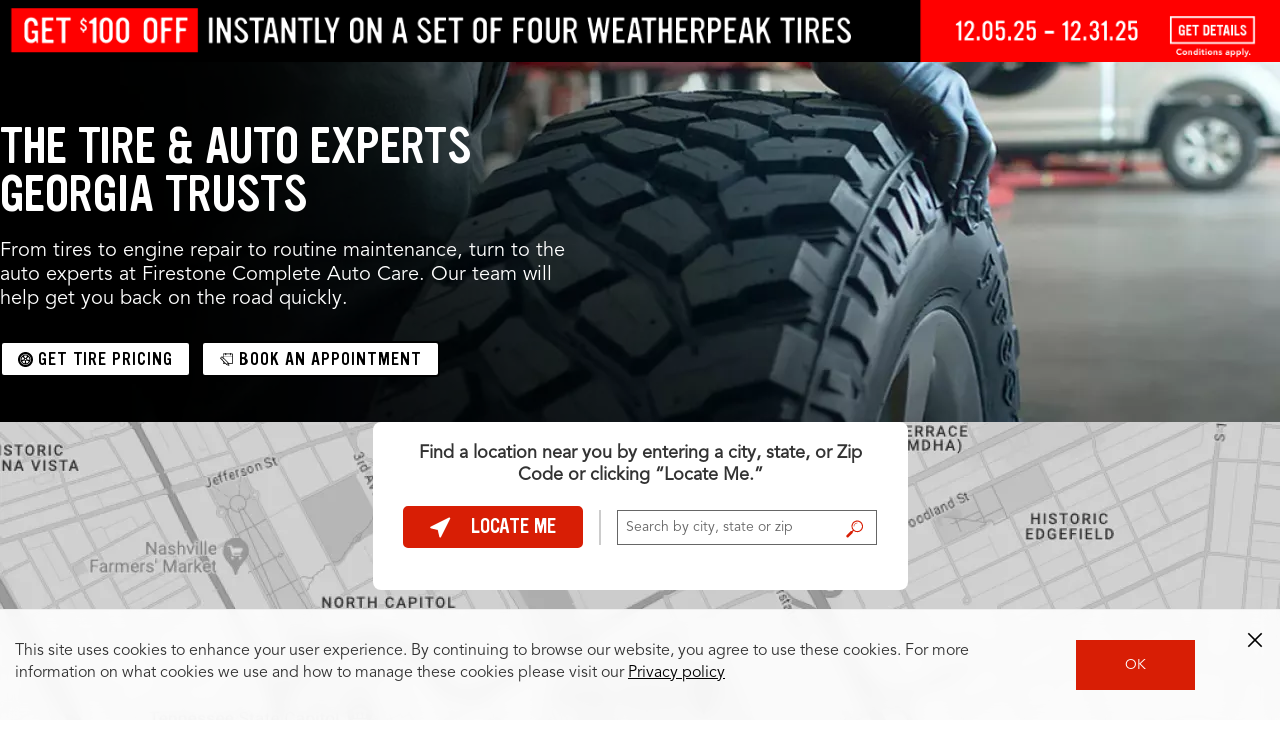

--- FILE ---
content_type: text/css
request_url: https://www.firestonecompleteautocare.com/etc.clientlibs/bsro/lsp/clientlibs/dist/clientlib-chunks/v1/resources/css/offers-signup.4d76c9901e9bf6fcb68d.css
body_size: 46
content:
.offers-signup.inline>div{display:inline-block}.offers-signup .unsubscribe{display:block;line-height:1}.offers-signup .social-links .social-link{text-decoration:none}.offers-signup__form-row{align-items:flex-start;display:flex;flex-direction:row;gap:1rem;margin-bottom:1rem}@media only screen and (max-width:767px){.offers-signup__form-row{flex-direction:column;margin-bottom:0}}.offers-signup__input{border:1px solid #ccc;border-radius:4px;box-sizing:border-box;flex:1;font-size:1.6rem;height:3pc;line-height:1.2;padding:9pt 1pc;vertical-align:top;width:auto}@media only screen and (max-width:767px){.offers-signup__input{width:100%}}.offers-signup__input::placeholder{color:#666;font-size:1.6rem;line-height:1.2;opacity:1}.offers-signup__btn{border:2px solid #d81e05;box-sizing:border-box;flex-shrink:0;font-size:1.6rem;height:3pc;left:auto!important;line-height:1.2;margin:0;padding:9pt 1pc;position:static!important;text-align:center;top:auto!important;vertical-align:top;white-space:nowrap}.offers-signup .errorMessage{line-height:1.4;margin-bottom:.5rem;margin-top:.5rem;min-height:2.4rem}.offers-signup .errorMessage[style*="display: none"],.offers-signup .errorMessage[style*="display:none"]{display:block!important;height:2.4rem;visibility:hidden}

--- FILE ---
content_type: application/x-javascript;charset=utf-8
request_url: https://hub.firestonecompleteautocare.com/id?d_visid_ver=5.5.0&d_fieldgroup=A&mcorgid=AD455AA8591B70C90A495EA3%40AdobeOrg&mid=23765351453278669312261125748610365969&ts=1766136356734
body_size: -35
content:
{"mid":"23765351453278669312261125748610365969"}

--- FILE ---
content_type: image/svg+xml
request_url: https://s7d1.scene7.com/is/content/bridgestone/tire-rotation-black-icon-global-web-bsro?scl=1
body_size: 5834
content:
<svg width="60" height="60" viewBox="0 0 60 60" fill="none" xmlns="http://www.w3.org/2000/svg">
<g clip-path="url(#clip0_556_795)">
<path d="M14.76 33.05V28.05L13.54 29.27C13.25 29.56 12.77 29.56 12.48 29.27C12.19 28.98 12.19 28.5 12.48 28.21L14.98 25.71C15.05 25.64 15.14 25.58 15.22 25.55C15.31 25.51 15.4 25.49 15.51 25.49C15.62 25.49 15.71 25.51 15.8 25.55C15.89 25.59 15.97 25.64 16.04 25.71L18.54 28.21C18.83 28.5 18.83 28.98 18.54 29.27C18.39 29.42 18.2 29.49 18.01 29.49C17.82 29.49 17.63 29.42 17.48 29.27L16.26 28.05V33.05C16.26 33.46 15.92 33.8 15.51 33.8C15.1 33.8 14.76 33.47 14.76 33.05ZM45.37 33.8C45.78 33.8 46.12 33.46 46.12 33.05V28.05L47.34 29.27C47.49 29.42 47.68 29.49 47.87 29.49C48.06 29.49 48.25 29.42 48.4 29.27C48.69 28.98 48.69 28.5 48.4 28.21L45.9 25.71C45.83 25.64 45.74 25.58 45.66 25.55C45.57 25.51 45.48 25.49 45.37 25.49C45.26 25.49 45.17 25.51 45.08 25.55C44.99 25.59 44.91 25.64 44.84 25.71L42.34 28.21C42.05 28.5 42.05 28.98 42.34 29.27C42.63 29.56 43.11 29.56 43.4 29.27L44.62 28.05V33.05C44.62 33.47 44.96 33.8 45.37 33.8ZM52.87 40.62V48C52.87 50.92 50.49 53.3 47.57 53.3H43.16C40.24 53.3 37.86 50.92 37.86 48V45.81H23.01V48C23.01 50.92 20.63 53.3 17.71 53.3H13.3C10.38 53.3 8 50.92 8 48V40.62C8 37.7 10.38 35.32 13.3 35.32H17.71C20.63 35.32 23.01 37.7 23.01 40.62V42.81H37.87V40.62C37.87 37.7 40.25 35.32 43.17 35.32H47.58C50.5 35.32 52.87 37.7 52.87 40.62ZM13.14 50.28L12.35 49.12C12.18 48.87 12.18 48.53 12.35 48.28L13.56 46.5L12.35 44.72C12.18 44.47 12.18 44.13 12.35 43.87L13.56 42.1L12.35 40.32C12.18 40.06 12.18 39.73 12.35 39.47L13.13 38.33C11.94 38.42 11.01 39.4 11.01 40.61V47.99C11.01 49.22 11.95 50.2 13.14 50.28ZM16.8 50.3L16 49.13C15.83 48.88 15.83 48.54 16 48.29L17.21 46.51L16 44.73C15.83 44.48 15.83 44.14 16 43.88L17.21 42.11L16 40.33C15.83 40.07 15.83 39.74 16 39.48L16.79 38.32H14.96L13.88 39.91L15.09 41.69C15.26 41.95 15.26 42.28 15.09 42.54L13.88 44.31L15.09 46.09C15.26 46.34 15.26 46.68 15.09 46.93L13.88 48.71L14.97 50.3H16.8ZM20.01 40.62C20.01 39.63 19.38 38.8 18.51 38.47L17.53 39.91L18.74 41.69C18.91 41.95 18.91 42.28 18.74 42.54L17.53 44.31L18.74 46.09C18.91 46.34 18.91 46.68 18.74 46.93L17.53 48.71L18.51 50.15C19.39 49.83 20.01 48.99 20.01 48V40.62ZM42.96 50.28L42.18 49.13C42.01 48.88 42.01 48.54 42.18 48.29L43.39 46.51L42.18 44.73C42.01 44.48 42.01 44.14 42.18 43.88L43.39 42.11L42.18 40.33C42.01 40.07 42.01 39.74 42.18 39.48L42.96 38.34C41.79 38.45 40.87 39.42 40.87 40.61V47.99C40.87 49.2 41.79 50.17 42.96 50.28ZM46.62 50.3L45.82 49.13C45.65 48.88 45.65 48.54 45.82 48.29L47.03 46.51L45.82 44.73C45.65 44.48 45.65 44.14 45.82 43.88L47.03 42.11L45.82 40.33C45.65 40.07 45.65 39.74 45.82 39.48L46.61 38.32H44.78L43.7 39.91L44.91 41.69C45.08 41.95 45.08 42.28 44.91 42.54L43.7 44.31L44.91 46.09C45.08 46.34 45.08 46.68 44.91 46.93L43.7 48.71L44.79 50.3H46.62ZM49.87 40.62C49.87 39.62 49.23 38.78 48.34 38.47L47.35 39.91L48.56 41.69C48.73 41.95 48.73 42.28 48.56 42.54L47.35 44.31L48.56 46.09C48.73 46.34 48.73 46.68 48.56 46.93L47.35 48.71L48.34 50.16C49.23 49.84 49.87 49 49.87 48V40.62ZM52.87 11.3V18.68C52.87 21.6 50.49 23.98 47.57 23.98H43.16C40.24 23.98 37.86 21.6 37.86 18.68V16.49H23.01V18.68C23.01 21.6 20.63 23.98 17.71 23.98H13.3C10.38 23.98 8 21.6 8 18.68V11.3C8 8.38 10.38 6 13.3 6H17.71C20.63 6 23.01 8.38 23.01 11.3V13.49H37.87V11.3C37.87 8.38 40.25 6 43.17 6H47.58C50.5 6 52.87 8.38 52.87 11.3ZM13.14 20.96L12.35 19.81C12.18 19.56 12.18 19.22 12.35 18.97L13.56 17.19L12.35 15.4C12.18 15.14 12.18 14.81 12.35 14.55L13.56 12.78L12.35 11.01C12.18 10.76 12.18 10.42 12.35 10.16L13.13 9.01C11.95 9.11 11.01 10.09 11.01 11.3V18.68C11.01 19.89 11.95 20.87 13.14 20.96ZM16.79 20.98L15.99 19.81C15.82 19.56 15.82 19.22 15.99 18.97L17.2 17.19L16 15.4C15.83 15.14 15.83 14.81 16 14.55L17.21 12.78L16 11.01C15.83 10.76 15.83 10.42 16 10.16L16.79 9H14.96L13.88 10.59L15.09 12.36C15.26 12.61 15.26 12.95 15.09 13.21L13.88 14.98L15.09 16.76C15.26 17.01 15.26 17.35 15.09 17.61L13.88 19.39L14.96 20.98H16.79ZM20.01 11.3C20.01 10.31 19.38 9.48 18.51 9.15L17.53 10.59L18.74 12.36C18.91 12.61 18.91 12.95 18.74 13.21L17.53 14.98L18.74 16.76C18.91 17.01 18.91 17.35 18.74 17.61L17.53 19.39L18.51 20.83C19.39 20.51 20.01 19.67 20.01 18.68V11.3ZM42.96 20.95L42.18 19.8C42.01 19.55 42.01 19.21 42.18 18.96L43.39 17.18L42.18 15.4C42.01 15.14 42.01 14.81 42.18 14.55L43.39 12.78L42.18 11.01C42.01 10.76 42.01 10.42 42.18 10.16L42.96 9.02C41.79 9.13 40.87 10.1 40.87 11.29V18.67C40.87 19.88 41.79 20.85 42.96 20.95ZM46.62 20.98L45.82 19.81C45.65 19.56 45.65 19.22 45.82 18.97L47.03 17.19L45.82 15.41C45.65 15.15 45.65 14.82 45.82 14.56L47.03 12.79L45.82 11.02C45.65 10.77 45.65 10.43 45.82 10.17L46.61 9.01H44.78L43.7 10.6L44.91 12.37C45.08 12.62 45.08 12.96 44.91 13.22L43.7 14.99L44.91 16.77C45.08 17.02 45.08 17.36 44.91 17.62L43.7 19.4L44.78 20.99H46.62V20.98ZM49.87 11.3C49.87 10.3 49.23 9.46 48.34 9.14L47.35 10.59L48.56 12.36C48.73 12.61 48.73 12.95 48.56 13.21L47.35 14.98L48.56 16.76C48.73 17.01 48.73 17.35 48.56 17.61L47.35 19.39L48.34 20.84C49.23 20.52 49.87 19.68 49.87 18.68V11.3ZM24.28 31.11C23.87 31.11 23.53 31.45 23.53 31.86V35.4C23.53 35.5 23.55 35.6 23.59 35.69C23.63 35.78 23.68 35.86 23.75 35.93C23.82 36 23.91 36.06 23.99 36.09C24.08 36.13 24.17 36.15 24.28 36.15H27.82C28.23 36.15 28.57 35.81 28.57 35.4C28.57 34.99 28.23 34.65 27.82 34.65H26.09L30.07 30.67L34.05 34.65H32.32C31.91 34.65 31.57 34.99 31.57 35.4C31.57 35.81 31.91 36.15 32.32 36.15H35.86C35.96 36.15 36.06 36.13 36.15 36.09C36.24 36.05 36.32 36 36.39 35.93C36.46 35.86 36.52 35.77 36.55 35.69C36.59 35.6 36.61 35.51 36.61 35.4V31.86C36.61 31.45 36.27 31.11 35.86 31.11C35.45 31.11 35.11 31.45 35.11 31.86V33.59L31.13 29.61L36.39 24.35C36.68 24.06 36.68 23.58 36.39 23.29C36.1 23 35.62 23 35.33 23.29L30.07 28.55L24.81 23.29C24.52 23 24.04 23 23.75 23.29C23.46 23.58 23.46 24.06 23.75 24.35L29.01 29.61L25.03 33.59V31.86C25.03 31.45 24.69 31.11 24.28 31.11Z" fill="black"/>
</g>
<defs>
<clipPath id="clip0_556_795">
<rect width="44.87" height="47.3" fill="white" transform="translate(8 6)"/>
</clipPath>
</defs>
</svg>


--- FILE ---
content_type: image/svg+xml
request_url: https://s7d1.scene7.com/is/content/bridgestone/financing-black-icon-global-web-bsro?scl=1
body_size: 9728
content:
<svg width="60" height="60" viewBox="0 0 60 60" fill="none" xmlns="http://www.w3.org/2000/svg">
<path d="M24.5599 11.84C24.5599 10.82 25.3899 10 26.3999 10C27.4099 10 28.24 10.83 28.24 11.84C28.24 12.85 27.4299 13.68 26.3999 13.68C25.3699 13.68 24.5599 12.85 24.5599 11.84ZM18.8799 13.68C19.8899 13.68 20.72 12.85 20.72 11.84C20.72 10.83 19.8899 10 18.8799 10C17.8699 10 17.0399 10.83 17.0399 11.84C17.0399 12.85 17.8699 13.68 18.8799 13.68ZM33.95 13.68C34.9599 13.68 35.7899 12.85 35.7899 11.84C35.7899 10.83 34.9599 10 33.95 10C32.94 10 32.11 10.83 32.11 11.84C32.11 12.85 32.92 13.68 33.95 13.68ZM10.7799 35.94C11.3599 36.52 12.05 36.96 12.84 37.25C12.85 37.25 12.86 37.27 12.86 37.32V38.4C12.86 38.66 12.9599 38.88 13.1599 39.08C13.3599 39.27 13.59 39.37 13.85 39.37H15.11C15.37 39.37 15.5899 39.27 15.7599 39.08C15.9399 38.89 16.0199 38.67 16.0199 38.43V37.42C18.1699 36.98 19.25 35.66 19.25 33.48C19.25 32.29 18.74 31.2 17.71 30.23C17.14 29.68 16.18 29.02 14.83 28.24C13.8 27.64 13.2899 27.22 13.2899 26.96C13.2899 26.69 13.4099 26.44 13.6399 26.24C13.8699 26.03 14.14 25.93 14.45 25.93C14.99 25.93 15.4699 26.23 15.8899 26.84C16.3099 27.44 16.6499 27.74 16.9099 27.74C17.0299 27.74 17.17 27.71 17.33 27.65L18.7699 27.03C19.0899 26.89 19.2599 26.69 19.2599 26.41C19.2599 26.33 19.26 26.25 19.24 26.16C18.87 24.59 17.82 23.57 16.08 23.11C16.05 23.11 16.0299 23.09 16.0299 23.06V22C16.0299 21.74 15.93 21.52 15.74 21.32C15.55 21.13 15.3199 21.03 15.0399 21.03H13.7999C13.5199 21.03 13.3 21.13 13.12 21.32C12.94 21.51 12.86 21.74 12.86 22V23.06C12.86 23.06 12.8399 23.11 12.8099 23.13C10.8899 23.62 9.91992 24.9 9.91992 26.96C9.91992 28.06 10.4199 29.02 11.4299 29.85C11.4599 29.88 12.39 30.47 14.23 31.61C15.24 32.24 15.74 32.86 15.74 33.49C15.74 34.12 15.33 34.43 14.5 34.43C14.03 34.43 13.6499 34.25 13.3799 33.88C13.1799 33.54 12.9699 33.2 12.7599 32.84C12.5499 32.48 12.28 32.3 11.96 32.3C11.82 32.3 11.67 32.33 11.5 32.39L10.0599 32.85C9.68994 32.97 9.50989 33.21 9.50989 33.56C9.50989 33.67 9.51994 33.78 9.55994 33.88C9.73994 34.64 10.1499 35.34 10.7699 35.96L10.7799 35.94ZM11.36 13.68C12.37 13.68 13.2 12.85 13.2 11.84C13.2 10.83 12.37 10 11.36 10C10.35 10 9.5199 10.83 9.5199 11.84C9.5199 12.85 10.35 13.68 11.36 13.68ZM41.5099 26.93C41.5099 28.03 42.0099 28.99 43.0199 29.82C43.0499 29.85 43.9799 30.44 45.8199 31.58C46.8299 32.21 47.33 32.83 47.33 33.46C47.33 34.09 46.92 34.4 46.09 34.4C45.62 34.4 45.24 34.22 44.97 33.85C44.77 33.51 44.56 33.17 44.35 32.81C44.14 32.45 43.8699 32.27 43.5499 32.27C43.4099 32.27 43.26 32.3 43.09 32.36L41.6499 32.82C41.2799 32.94 41.1 33.18 41.1 33.53C41.1 33.64 41.1099 33.75 41.1499 33.85C41.3299 34.61 41.74 35.31 42.36 35.93C42.94 36.51 43.6299 36.95 44.4199 37.24C44.4299 37.24 44.4399 37.26 44.4399 37.31V38.39C44.4399 38.65 44.54 38.87 44.74 39.07C44.94 39.26 45.1699 39.36 45.4299 39.36H46.6899C46.9499 39.36 47.17 39.26 47.34 39.07C47.52 38.88 47.6 38.66 47.6 38.42V37.41C49.75 36.97 50.83 35.65 50.83 33.47C50.83 32.28 50.3199 31.19 49.2899 30.22C48.7199 29.67 47.7599 29.01 46.4099 28.23C45.3799 27.63 44.87 27.21 44.87 26.95C44.87 26.68 44.99 26.43 45.22 26.23C45.45 26.02 45.7199 25.92 46.0299 25.92C46.5699 25.92 47.05 26.22 47.47 26.83C47.89 27.43 48.23 27.73 48.49 27.73C48.61 27.73 48.7499 27.7 48.9099 27.64L50.35 27.02C50.67 26.88 50.84 26.68 50.84 26.4C50.84 26.32 50.8399 26.24 50.8199 26.15C50.4499 24.58 49.3999 23.56 47.6599 23.1C47.6299 23.1 47.61 23.08 47.61 23.05V21.99C47.61 21.73 47.5099 21.51 47.3199 21.31C47.1299 21.12 46.9 21.02 46.62 21.02H45.3799C45.0999 21.02 44.88 21.12 44.7 21.31C44.52 21.5 44.4399 21.73 44.4399 21.99V23.05C44.4399 23.05 44.4199 23.1 44.3899 23.12C42.4699 23.61 41.5 24.89 41.5 26.95L41.5099 26.93ZM41.47 50.37C42.48 50.37 43.3099 49.54 43.3099 48.53C43.3099 47.52 42.48 46.69 41.47 46.69C40.46 46.69 39.6299 47.52 39.6299 48.53C39.6299 49.54 40.44 50.37 41.47 50.37ZM41.47 13.68C42.48 13.68 43.3099 12.85 43.3099 11.84C43.3099 10.83 42.48 10 41.47 10C40.46 10 39.6299 10.83 39.6299 11.84C39.6299 12.85 40.44 13.68 41.47 13.68ZM11.36 50.37C12.37 50.37 13.2 49.54 13.2 48.53C13.2 47.52 12.37 46.69 11.36 46.69C10.35 46.69 9.5199 47.52 9.5199 48.53C9.5199 49.54 10.35 50.37 11.36 50.37ZM3.83997 43.03C4.84997 43.03 5.67993 42.2 5.67993 41.19C5.67993 40.18 4.84997 39.35 3.83997 39.35C2.82997 39.35 2 40.18 2 41.19C2 42.2 2.82997 43.03 3.83997 43.03ZM3.83997 35.7C4.84997 35.7 5.67993 34.87 5.67993 33.86C5.67993 32.85 4.84997 32.02 3.83997 32.02C2.82997 32.02 2 32.85 2 33.86C2 34.87 2.82997 35.7 3.83997 35.7ZM2.13989 49.23C2.17989 49.34 2.22994 49.45 2.30994 49.56C2.37994 49.65 2.45991 49.74 2.52991 49.84C2.87991 50.17 3.35997 50.37 3.83997 50.37C3.96997 50.37 4.07996 50.35 4.20996 50.33C4.31996 50.31 4.42992 50.28 4.53992 50.22C4.64992 50.18 4.75998 50.13 4.84998 50.06C4.95998 50 5.04989 49.91 5.13989 49.84C5.20989 49.75 5.28999 49.66 5.35999 49.56C5.42999 49.45 5.48991 49.34 5.52991 49.23C5.57991 49.12 5.61989 49.01 5.63989 48.9C5.65989 48.77 5.67993 48.66 5.67993 48.53C5.67993 48.05 5.4799 47.57 5.1499 47.22C5.0599 47.15 4.96999 47.07 4.85999 47C4.76999 46.93 4.65993 46.87 4.54993 46.84C4.43993 46.78 4.32997 46.75 4.21997 46.73C3.60997 46.62 2.96992 46.8 2.53992 47.23C2.20992 47.58 2.00989 48.06 2.00989 48.54C2.00989 48.67 2.02993 48.78 2.04993 48.91C2.06993 49.02 2.10991 49.13 2.15991 49.24L2.13989 49.23ZM3.83997 28.36C4.84997 28.36 5.67993 27.53 5.67993 26.52C5.67993 25.51 4.84997 24.68 3.83997 24.68C2.82997 24.68 2 25.51 2 26.52C2 27.53 2.82997 28.36 3.83997 28.36ZM49 13.68C50.01 13.68 50.84 12.85 50.84 11.84C50.84 10.83 50.01 10 49 10C47.99 10 47.1599 10.83 47.1599 11.84C47.1599 12.85 47.99 13.68 49 13.68ZM3.83997 13.68C4.31997 13.68 4.7999 13.48 5.1499 13.15C5.4799 12.8 5.67993 12.32 5.67993 11.84C5.67993 11.36 5.4799 10.88 5.1499 10.53C4.4699 9.85 3.20991 9.85 2.52991 10.53C2.19991 10.88 2 11.36 2 11.84C2 12.32 2.19991 12.8 2.52991 13.15C2.87991 13.48 3.35997 13.68 3.83997 13.68ZM3.83997 21.02C4.84997 21.02 5.67993 20.19 5.67993 19.18C5.67993 18.17 4.84997 17.34 3.83997 17.34C2.82997 17.34 2 18.17 2 19.18C2 20.19 2.82997 21.02 3.83997 21.02ZM49 46.69C47.99 46.69 47.1599 47.52 47.1599 48.53C47.1599 49.54 47.99 50.37 49 50.37C50.01 50.37 50.84 49.54 50.84 48.53C50.84 47.52 50.01 46.69 49 46.69ZM26.4299 46.69C25.3999 46.69 24.5699 47.52 24.5699 48.53C24.5699 49.54 25.3999 50.37 26.4299 50.37C27.4599 50.37 28.2699 49.54 28.2699 48.53C28.2699 47.52 27.4399 46.69 26.4299 46.69ZM54.8199 49.23C54.8599 49.34 54.91 49.45 54.99 49.56C55.06 49.65 55.14 49.74 55.21 49.84C55.39 50.01 55.5999 50.14 55.8199 50.23C56.0399 50.34 56.2799 50.38 56.5199 50.38C56.9999 50.38 57.48 50.18 57.83 49.85C57.9 49.76 57.9999 49.67 58.0499 49.57C58.1199 49.46 58.18 49.35 58.22 49.24C58.28 49.13 58.31 49.02 58.33 48.91C58.35 48.78 58.37 48.67 58.37 48.54C58.37 48.43 58.35 48.3 58.33 48.19C58.31 48.06 58.27 47.95 58.22 47.84C58.18 47.73 58.1299 47.62 58.0499 47.53C57.9899 47.42 57.9 47.33 57.83 47.23C57.31 46.71 56.4999 46.57 55.8199 46.84C55.5999 46.93 55.4 47.06 55.21 47.23C54.88 47.58 54.6799 48.06 54.6799 48.54C54.6799 48.67 54.7 48.78 54.72 48.91C54.74 49.02 54.78 49.13 54.83 49.24L54.8199 49.23ZM33.95 46.69C32.92 46.69 32.11 47.52 32.11 48.53C32.11 49.54 32.92 50.37 33.95 50.37C34.9799 50.37 35.7899 49.54 35.7899 48.53C35.7899 47.52 34.9599 46.69 33.95 46.69ZM18.8799 46.69C17.8699 46.69 17.0399 47.52 17.0399 48.53C17.0399 49.54 17.8699 50.37 18.8799 50.37C19.8899 50.37 20.72 49.54 20.72 48.53C20.72 47.52 19.9099 46.69 18.8799 46.69ZM56.5199 13.68C56.9999 13.68 57.48 13.48 57.83 13.15C58.16 12.8 58.36 12.32 58.36 11.84C58.36 11.36 58.16 10.88 57.83 10.53C57.15 9.85 55.89 9.85 55.21 10.53C54.88 10.88 54.6799 11.36 54.6799 11.84C54.6799 12.32 54.88 12.8 55.21 13.15C55.56 13.48 56.0399 13.68 56.5199 13.68ZM56.5199 35.7C57.5299 35.7 58.36 34.87 58.36 33.86C58.36 32.85 57.5299 32.02 56.5199 32.02C55.5099 32.02 54.6799 32.85 54.6799 33.86C54.6799 34.87 55.5099 35.7 56.5199 35.7ZM56.5199 43.03C57.5299 43.03 58.36 42.2 58.36 41.19C58.36 40.18 57.5299 39.35 56.5199 39.35C55.5099 39.35 54.6799 40.18 54.6799 41.19C54.6799 42.2 55.5099 43.03 56.5199 43.03ZM56.5199 28.36C57.5299 28.36 58.36 27.53 58.36 26.52C58.36 25.51 57.5299 24.68 56.5199 24.68C55.5099 24.68 54.6799 25.51 54.6799 26.52C54.6799 27.53 55.5099 28.36 56.5199 28.36ZM56.5199 21.02C57.5299 21.02 58.36 20.19 58.36 19.18C58.36 18.17 57.5299 17.34 56.5199 17.34C55.5099 17.34 54.6799 18.17 54.6799 19.18C54.6799 20.19 55.5099 21.02 56.5199 21.02ZM24.71 38.89C25.59 39.77 26.63 40.43 27.83 40.87C27.85 40.87 27.86 40.91 27.86 40.97V42.6C27.86 42.99 28.0099 43.34 28.3099 43.62C28.6099 43.91 28.96 44.05 29.35 44.05H31.2599C31.6499 44.05 31.98 43.91 32.25 43.62C32.52 43.33 32.6499 43 32.6499 42.63V41.1C35.9099 40.43 37.5399 38.44 37.5399 35.13C37.5399 33.33 36.76 31.68 35.21 30.2C34.35 29.37 32.9 28.36 30.86 27.18C29.31 26.28 28.5299 25.63 28.5299 25.24C28.5299 24.82 28.7099 24.46 29.0599 24.15C29.4099 23.84 29.8199 23.68 30.2899 23.68C31.1099 23.68 31.84 24.14 32.47 25.05C33.1 25.96 33.6199 26.42 34.0199 26.42C34.2099 26.42 34.4199 26.37 34.6499 26.28L36.83 25.34C37.32 25.13 37.5699 24.82 37.5699 24.4C37.5699 24.29 37.5599 24.16 37.5299 24.02C36.9699 21.64 35.37 20.1 32.74 19.41C32.69 19.41 32.6699 19.39 32.6699 19.34V17.74C32.6699 17.35 32.53 17.01 32.24 16.72C31.95 16.43 31.5999 16.29 31.1799 16.29H29.3099C28.8899 16.29 28.5499 16.44 28.2899 16.72C28.0199 17.01 27.8899 17.35 27.8899 17.74V19.34C27.8899 19.34 27.8699 19.42 27.8199 19.44C24.9099 20.18 23.45 22.11 23.45 25.23C23.45 26.9 24.21 28.35 25.74 29.6C25.79 29.65 27.2 30.54 29.97 32.27C31.5 33.22 32.2599 34.17 32.2599 35.11C32.2599 36.05 31.6399 36.53 30.3899 36.53C29.6699 36.53 29.1099 36.25 28.6899 35.7C28.3899 35.19 28.08 34.66 27.75 34.12C27.43 33.58 27.0199 33.3 26.5399 33.3C26.3299 33.3 26.1 33.35 25.85 33.44L23.6599 34.13C23.1099 34.31 22.83 34.67 22.83 35.21C22.83 35.37 22.8499 35.53 22.8999 35.7C23.1799 36.86 23.79 37.91 24.74 38.86L24.71 38.89Z" fill="black"/>
</svg>
